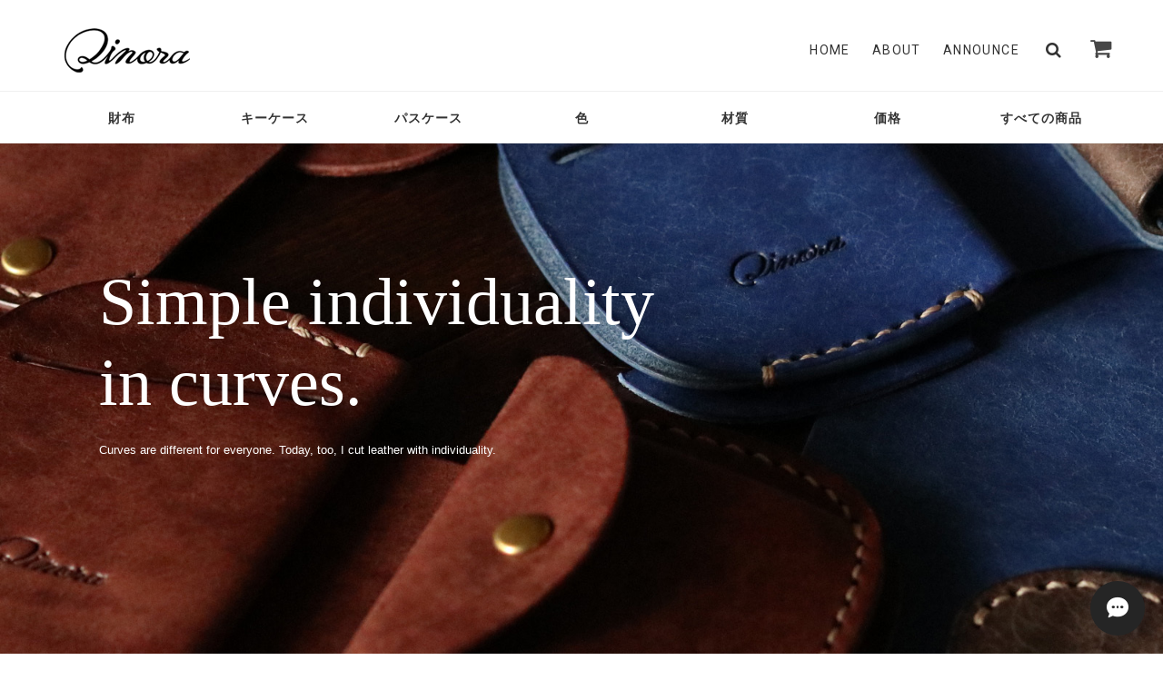

--- FILE ---
content_type: text/javascript
request_url: https://basefile.akamaized.net/ymtk/6943c454570a1/rss.min.js
body_size: 477
content:
function dateSetFunc(t){var e=new Date(t);return isNaN(e)?"":e.getFullYear()+"."+twoDigit(e.getMonth()+1)+"."+twoDigit(e.getDate())}function twoDigit(t){return("0"+t).slice(-2)}$((function(){var t=$("#rssFeed").attr("href");t&&$.ajax({url:t,type:"GET",dataType:"xml"}).done((function(t){$("#rss").html("<ul></ul>"),$("item",t).each((function(t){if(3===t)return!1;var e=$("link",this).text(),i=$("title",this).text(),n=`\n        <li>\n          <div class="newsimg"><a href="${e}"><img src="${$("image",this).text()}" alt="${i}"></a></div>\n          <div class="newstitle"><a href="${e}">${i}</a></div>\n          <div class="newsdate"><a href="${e}">${dateSetFunc($("pubDate",this).text())}</a></div>\n        </li>\n      `;$("#rss ul").append(n)}))})).fail((function(){$("#rss").html("<p>記事を読み込めませんでした。</p>")}))}));

--- FILE ---
content_type: text/javascript
request_url: https://basefile.akamaized.net/ymtk/638f01fa2cde4/scrollfader3.min.js
body_size: 197
content:
$((function(){$(window).scroll((function(){$(".item-box , .topIntroWrap , .catcard , .blog_inner").each((function(){var elemPos=$(this).offset().top,scroll,windowHeight;$(window).scrollTop()>elemPos-$(window).height()&&$(this).addClass("effect-scroll")}))})),jQuery(window).scroll()}));

--- FILE ---
content_type: application/xml; charset=UTF-8
request_url: https://shop.qinora.net/blog/feed
body_size: 870
content:
<?xml version="1.0" encoding="UTF-8"?><rss version="2.0"
	xmlns:content="http://purl.org/rss/1.0/modules/content/"
	xmlns:wfw="http://wellformedweb.org/CommentAPI/"
	xmlns:dc="http://purl.org/dc/elements/1.1/"
	xmlns:atom="http://www.w3.org/2005/Atom"
	xmlns:sy="http://purl.org/rss/1.0/modules/syndication/"
	xmlns:slash="http://purl.org/rss/1.0/modules/slash/"
>
<channel>
	<title>Blog | QINORA CRAFT</title>
	<atom:link href="https://shop.qinora.net/blog/feed" rel="self" type="application/rss+xml" />
	<link>https://shop.qinora.net/blog</link>
	<description><![CDATA[手仕事でつくる革小物。裁断・縫製・仕上げ、すべて人の手で行っています。派手で奇抜な個性ではなく、さりげなく目を引くような『簡素な個性』が QINORA CRAFT の物づくりのテーマです。末永くご愛用いただけますように、ひつひとつ丁寧に心を込めて製作しています。気に入っていただけましたら幸いです。]]></description>
	<language>ja</language>
	<sy:updatePeriod>hourly</sy:updatePeriod>
	<sy:updateFrequency>1</sy:updateFrequency>

		<item>
		<title>材料について</title>
		<link>https://shop.qinora.net/blog/2022/09/11/201652</link>
		<image>https://thebase.com/i/testpro1.png</image>
		<pubDate>Sun, 11 Sep 2022 20:16:00 +0900</pubDate>
		<guid isPermaLink="true">https://shop.qinora.net/blog/2022/09/11/201652</guid>
		<content:encoded><![CDATA[QINORA CRAFTの製品に使用する材料は以下のとおりです。レザー・ヌメ革　(栃木レザー株式会社)・イタリアンスクラッチオイルレザー　マルゴー　(Virgilio Conceria Artigiana 社)糸・工業用ミシン糸ビニモ　ポリ...]]></content:encoded>
	</item>
		<item>
		<title>ご利用規約</title>
		<link>https://shop.qinora.net/blog/2022/07/05/174301</link>
		<image>https://thebase.com/i/testpro1.png</image>
		<pubDate>Tue, 05 Jul 2022 17:43:00 +0900</pubDate>
		<guid isPermaLink="true">https://shop.qinora.net/blog/2022/07/05/174301</guid>
		<content:encoded><![CDATA[QINORA CRAFT 事業者(以下、当事業者)は、本サイト(https://shop.qinora.net)、当事業者が直接販売利用する外部サービス、当事業者が行う販売活動の利用および当事業者が製造し販売する品の利用にあたり本規約を...]]></content:encoded>
	</item>
	</channel>
</rss>
